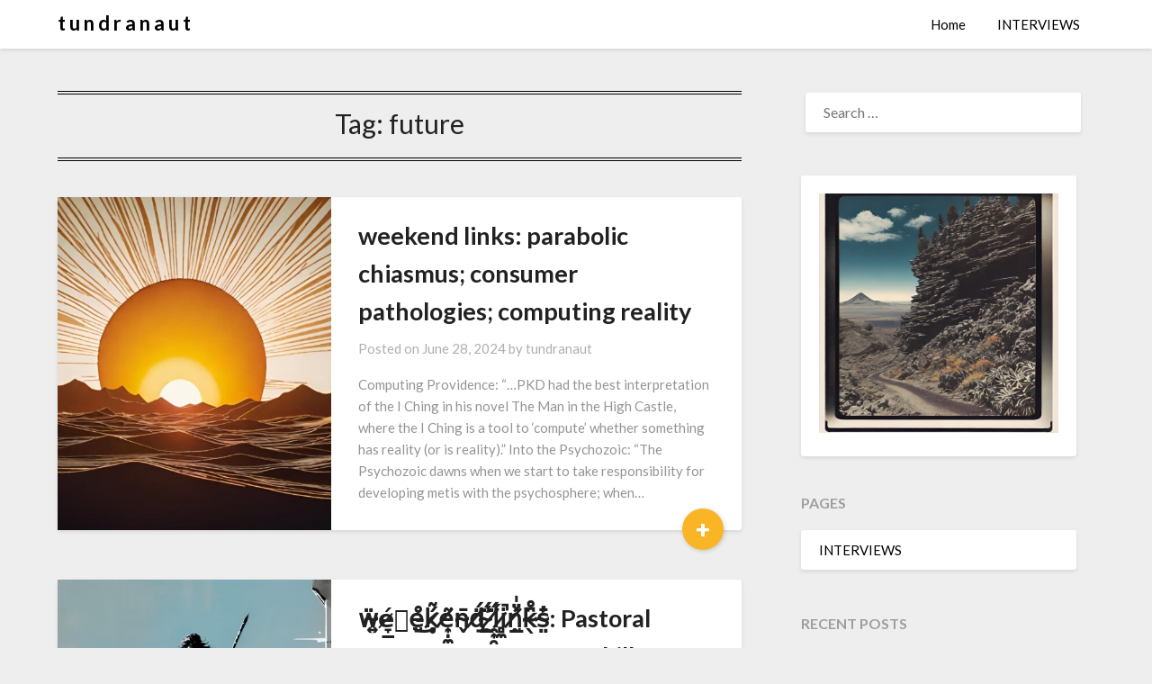

--- FILE ---
content_type: text/html; charset=UTF-8
request_url: https://tundranaut.com/tag/future/
body_size: 18833
content:
<!doctype html>
<html lang="en-US" prefix="og: http://ogp.me/ns# fb: http://ogp.me/ns/fb#">
<head>
	<meta charset="UTF-8">
	<meta name="viewport" content="width=device-width, initial-scale=1">
	<link rel="profile" href="http://gmpg.org/xfn/11">
	<title>Tag: future | t u n d r a n a u t</title>
	<style>img:is([sizes="auto" i], [sizes^="auto," i]) { contain-intrinsic-size: 3000px 1500px }</style>
	
<!-- The SEO Framework by Sybre Waaijer -->
<link rel="canonical" href="https://tundranaut.com/tag/future/" />
<meta name="twitter:card" content="summary" />
<meta name="twitter:site" content="@tundranaut" />
<meta name="twitter:title" content="Tag: future | t u n d r a n a u t" />
<meta name="twitter:image" content="https://tundranaut.com/wp-content/uploads/2024/07/IMG_6823.jpg" />
<script type="application/ld+json">{"@context":"https://schema.org","@graph":[{"@type":"WebSite","@id":"https://tundranaut.com/#/schema/WebSite","url":"https://tundranaut.com/","name":"t u n d r a n a u t","description":"Ephemeral Cages of Infinity and More","inLanguage":"en-US","potentialAction":{"@type":"SearchAction","target":{"@type":"EntryPoint","urlTemplate":"https://tundranaut.com/search/{search_term_string}/"},"query-input":"required name=search_term_string"},"publisher":{"@type":"Organization","@id":"https://tundranaut.com/#/schema/Organization","name":"t u n d r a n a u t","url":"https://tundranaut.com/","logo":{"@type":"ImageObject","url":"https://tundranaut.com/wp-content/uploads/2021/02/cropped-35A06DD5-B7FC-42E3-B5A3-0052B132DC4C-scaled-1.jpeg","contentUrl":"https://tundranaut.com/wp-content/uploads/2021/02/cropped-35A06DD5-B7FC-42E3-B5A3-0052B132DC4C-scaled-1.jpeg","width":512,"height":512,"contentSize":"27021"}}},{"@type":"CollectionPage","@id":"https://tundranaut.com/tag/future/","url":"https://tundranaut.com/tag/future/","name":"Tag: future | t u n d r a n a u t","inLanguage":"en-US","isPartOf":{"@id":"https://tundranaut.com/#/schema/WebSite"},"breadcrumb":{"@type":"BreadcrumbList","@id":"https://tundranaut.com/#/schema/BreadcrumbList","itemListElement":[{"@type":"ListItem","position":1,"item":"https://tundranaut.com/","name":"t u n d r a n a u t"},{"@type":"ListItem","position":2,"name":"Tag: future"}]}}]}</script>
<!-- / The SEO Framework by Sybre Waaijer | 14.19ms meta | 0.81ms boot -->

<link rel='dns-prefetch' href='//www.googletagmanager.com' />
<link rel='dns-prefetch' href='//fonts.googleapis.com' />
<link rel="alternate" type="application/rss+xml" title="t u n d r a n a u t  &raquo; Feed" href="https://tundranaut.com/feed/" />
<link rel="alternate" type="application/rss+xml" title="t u n d r a n a u t  &raquo; Comments Feed" href="https://tundranaut.com/comments/feed/" />
<link rel="alternate" type="application/rss+xml" title="t u n d r a n a u t  &raquo; future Tag Feed" href="https://tundranaut.com/tag/future/feed/" />
<script type="text/javascript">
/* <![CDATA[ */
window._wpemojiSettings = {"baseUrl":"https:\/\/s.w.org\/images\/core\/emoji\/16.0.1\/72x72\/","ext":".png","svgUrl":"https:\/\/s.w.org\/images\/core\/emoji\/16.0.1\/svg\/","svgExt":".svg","source":{"concatemoji":"https:\/\/tundranaut.com\/wp-includes\/js\/wp-emoji-release.min.js?ver=6.8.3"}};
/*! This file is auto-generated */
!function(s,n){var o,i,e;function c(e){try{var t={supportTests:e,timestamp:(new Date).valueOf()};sessionStorage.setItem(o,JSON.stringify(t))}catch(e){}}function p(e,t,n){e.clearRect(0,0,e.canvas.width,e.canvas.height),e.fillText(t,0,0);var t=new Uint32Array(e.getImageData(0,0,e.canvas.width,e.canvas.height).data),a=(e.clearRect(0,0,e.canvas.width,e.canvas.height),e.fillText(n,0,0),new Uint32Array(e.getImageData(0,0,e.canvas.width,e.canvas.height).data));return t.every(function(e,t){return e===a[t]})}function u(e,t){e.clearRect(0,0,e.canvas.width,e.canvas.height),e.fillText(t,0,0);for(var n=e.getImageData(16,16,1,1),a=0;a<n.data.length;a++)if(0!==n.data[a])return!1;return!0}function f(e,t,n,a){switch(t){case"flag":return n(e,"\ud83c\udff3\ufe0f\u200d\u26a7\ufe0f","\ud83c\udff3\ufe0f\u200b\u26a7\ufe0f")?!1:!n(e,"\ud83c\udde8\ud83c\uddf6","\ud83c\udde8\u200b\ud83c\uddf6")&&!n(e,"\ud83c\udff4\udb40\udc67\udb40\udc62\udb40\udc65\udb40\udc6e\udb40\udc67\udb40\udc7f","\ud83c\udff4\u200b\udb40\udc67\u200b\udb40\udc62\u200b\udb40\udc65\u200b\udb40\udc6e\u200b\udb40\udc67\u200b\udb40\udc7f");case"emoji":return!a(e,"\ud83e\udedf")}return!1}function g(e,t,n,a){var r="undefined"!=typeof WorkerGlobalScope&&self instanceof WorkerGlobalScope?new OffscreenCanvas(300,150):s.createElement("canvas"),o=r.getContext("2d",{willReadFrequently:!0}),i=(o.textBaseline="top",o.font="600 32px Arial",{});return e.forEach(function(e){i[e]=t(o,e,n,a)}),i}function t(e){var t=s.createElement("script");t.src=e,t.defer=!0,s.head.appendChild(t)}"undefined"!=typeof Promise&&(o="wpEmojiSettingsSupports",i=["flag","emoji"],n.supports={everything:!0,everythingExceptFlag:!0},e=new Promise(function(e){s.addEventListener("DOMContentLoaded",e,{once:!0})}),new Promise(function(t){var n=function(){try{var e=JSON.parse(sessionStorage.getItem(o));if("object"==typeof e&&"number"==typeof e.timestamp&&(new Date).valueOf()<e.timestamp+604800&&"object"==typeof e.supportTests)return e.supportTests}catch(e){}return null}();if(!n){if("undefined"!=typeof Worker&&"undefined"!=typeof OffscreenCanvas&&"undefined"!=typeof URL&&URL.createObjectURL&&"undefined"!=typeof Blob)try{var e="postMessage("+g.toString()+"("+[JSON.stringify(i),f.toString(),p.toString(),u.toString()].join(",")+"));",a=new Blob([e],{type:"text/javascript"}),r=new Worker(URL.createObjectURL(a),{name:"wpTestEmojiSupports"});return void(r.onmessage=function(e){c(n=e.data),r.terminate(),t(n)})}catch(e){}c(n=g(i,f,p,u))}t(n)}).then(function(e){for(var t in e)n.supports[t]=e[t],n.supports.everything=n.supports.everything&&n.supports[t],"flag"!==t&&(n.supports.everythingExceptFlag=n.supports.everythingExceptFlag&&n.supports[t]);n.supports.everythingExceptFlag=n.supports.everythingExceptFlag&&!n.supports.flag,n.DOMReady=!1,n.readyCallback=function(){n.DOMReady=!0}}).then(function(){return e}).then(function(){var e;n.supports.everything||(n.readyCallback(),(e=n.source||{}).concatemoji?t(e.concatemoji):e.wpemoji&&e.twemoji&&(t(e.twemoji),t(e.wpemoji)))}))}((window,document),window._wpemojiSettings);
/* ]]> */
</script>
<style id='superb-addons-variable-fallbacks-inline-css' type='text/css'>
:root{--wp--preset--color--primary:#1f7cec;--wp--preset--color--primary-hover:#3993ff;--wp--preset--color--base:#fff;--wp--preset--color--featured:#0a284b;--wp--preset--color--contrast-light:#fff;--wp--preset--color--contrast-dark:#000;--wp--preset--color--mono-1:#0d3c74;--wp--preset--color--mono-2:#64748b;--wp--preset--color--mono-3:#e2e8f0;--wp--preset--color--mono-4:#f8fafc;--wp--preset--spacing--superbspacing-xxsmall:clamp(5px,1vw,10px);--wp--preset--spacing--superbspacing-xsmall:clamp(10px,2vw,20px);--wp--preset--spacing--superbspacing-small:clamp(20px,4vw,40px);--wp--preset--spacing--superbspacing-medium:clamp(30px,6vw,60px);--wp--preset--spacing--superbspacing-large:clamp(40px,8vw,80px);--wp--preset--spacing--superbspacing-xlarge:clamp(50px,10vw,100px);--wp--preset--spacing--superbspacing-xxlarge:clamp(60px,12vw,120px);--wp--preset--font-size--superbfont-tiny:clamp(10px,0.625rem + ((1vw - 3.2px) * 0.227),12px);--wp--preset--font-size--superbfont-xxsmall:clamp(12px,0.75rem + ((1vw - 3.2px) * 0.227),14px);--wp--preset--font-size--superbfont-xsmall:clamp(16px,1rem + ((1vw - 3.2px) * 1),16px);--wp--preset--font-size--superbfont-small:clamp(16px,1rem + ((1vw - 3.2px) * 0.227),18px);--wp--preset--font-size--superbfont-medium:clamp(18px,1.125rem + ((1vw - 3.2px) * 0.227),20px);--wp--preset--font-size--superbfont-large:clamp(24px,1.5rem + ((1vw - 3.2px) * 0.909),32px);--wp--preset--font-size--superbfont-xlarge:clamp(32px,2rem + ((1vw - 3.2px) * 1.818),48px);--wp--preset--font-size--superbfont-xxlarge:clamp(40px,2.5rem + ((1vw - 3.2px) * 2.727),64px)}.has-primary-color{color:var(--wp--preset--color--primary)!important}.has-primary-hover-color{color:var(--wp--preset--color--primary-hover)!important}.has-base-color{color:var(--wp--preset--color--base)!important}.has-featured-color{color:var(--wp--preset--color--featured)!important}.has-contrast-light-color{color:var(--wp--preset--color--contrast-light)!important}.has-contrast-dark-color{color:var(--wp--preset--color--contrast-dark)!important}.has-mono-1-color{color:var(--wp--preset--color--mono-1)!important}.has-mono-2-color{color:var(--wp--preset--color--mono-2)!important}.has-mono-3-color{color:var(--wp--preset--color--mono-3)!important}.has-mono-4-color{color:var(--wp--preset--color--mono-4)!important}.has-primary-background-color{background-color:var(--wp--preset--color--primary)!important}.has-primary-hover-background-color{background-color:var(--wp--preset--color--primary-hover)!important}.has-base-background-color{background-color:var(--wp--preset--color--base)!important}.has-featured-background-color{background-color:var(--wp--preset--color--featured)!important}.has-contrast-light-background-color{background-color:var(--wp--preset--color--contrast-light)!important}.has-contrast-dark-background-color{background-color:var(--wp--preset--color--contrast-dark)!important}.has-mono-1-background-color{background-color:var(--wp--preset--color--mono-1)!important}.has-mono-2-background-color{background-color:var(--wp--preset--color--mono-2)!important}.has-mono-3-background-color{background-color:var(--wp--preset--color--mono-3)!important}.has-mono-4-background-color{background-color:var(--wp--preset--color--mono-4)!important}.has-superbfont-tiny-font-size{font-size:var(--wp--preset--font-size--superbfont-tiny)!important}.has-superbfont-xxsmall-font-size{font-size:var(--wp--preset--font-size--superbfont-xxsmall)!important}.has-superbfont-xsmall-font-size{font-size:var(--wp--preset--font-size--superbfont-xsmall)!important}.has-superbfont-small-font-size{font-size:var(--wp--preset--font-size--superbfont-small)!important}.has-superbfont-medium-font-size{font-size:var(--wp--preset--font-size--superbfont-medium)!important}.has-superbfont-large-font-size{font-size:var(--wp--preset--font-size--superbfont-large)!important}.has-superbfont-xlarge-font-size{font-size:var(--wp--preset--font-size--superbfont-xlarge)!important}.has-superbfont-xxlarge-font-size{font-size:var(--wp--preset--font-size--superbfont-xxlarge)!important}
</style>
<link rel='stylesheet' id='colorboxstyle-css' href='https://tundranaut.com/wp-content/plugins/link-library/colorbox/colorbox.css?ver=6.8.3' type='text/css' media='all' />
<style id='wp-emoji-styles-inline-css' type='text/css'>

	img.wp-smiley, img.emoji {
		display: inline !important;
		border: none !important;
		box-shadow: none !important;
		height: 1em !important;
		width: 1em !important;
		margin: 0 0.07em !important;
		vertical-align: -0.1em !important;
		background: none !important;
		padding: 0 !important;
	}
</style>
<style id='superb-addons-animated-heading-style-inline-css' type='text/css'>
.superbaddons-animated-heading-block{overflow:hidden}.superbaddons-animated-heading-block .superb-animated-heading-letter{display:inline-block}

</style>
<style id='superb-addons-author-box-style-inline-css' type='text/css'>
.superbaddons-authorbox{align-items:stretch;border-radius:10px;display:flex;flex-direction:row;gap:20px;padding:40px 20px}.superbaddons-authorbox-alignment-left{justify-content:flex-start}.superbaddons-authorbox-alignment-center{align-items:center;flex-direction:column;gap:0;justify-content:center;text-align:center}.superbaddons-authorbox-alignment-right{flex-direction:row-reverse;text-align:right}.superbaddons-authorbox-left{align-items:center;display:flex;flex:1;max-width:96px}.superbaddons-authorbox-right{flex:1}.superbaddons-authorbox-avatar{border-radius:50%}.superbaddons-authorbox-authorname{color:#444;font-size:32px;font-style:normal;font-weight:800;line-height:40px}.superbaddons-authorbox-authorbio{color:#7c7c7c;font-size:14px;font-style:normal;font-weight:600;line-height:19px}.superbaddons-authorbox-authorbio,.superbaddons-authorbox-authorname{margin:0}.superbaddons-authorbox-social-wrapper{align-items:flex-start;display:flex;flex-direction:row;gap:10px}.superbaddons-authorbox-social-wrapper a{margin-top:15px}

</style>
<style id='superb-addons-ratings-style-inline-css' type='text/css'>
.superbaddongs-ratings-overall-wrapper{display:flex;flex-direction:column}.superbaddons-ratings-overall-label{font-style:normal;font-weight:700}.superbaddons-ratings-overall-rating-wrapper{align-items:center;display:flex;flex-direction:row;gap:12px}.superbaddons-ratings-overall-rating{align-items:center;display:flex;font-style:normal;font-weight:800;gap:5px;line-height:40px}.superbaddons-ratings-stars-icons{display:flex;flex-wrap:wrap;gap:8px;position:relative}.superbaddons-ratings-single-star{align-items:center;display:flex;position:relative}.superbaddons-ratings-single-percentage-star{left:0;overflow:hidden;position:absolute;top:0}.superbaddons-ratings-ratingbar-label{font-weight:700;margin:30px 0 16px}.superbaddons-ratings-ratingbar-bar{border-radius:100px;overflow:hidden;width:100%}.superbaddons-ratings-ratingbar-bar,.superbaddons-ratings-ratingbar-bar-fill{height:10px}.superbaddons-ratings-alignment-center{text-align:center}.superbaddons-ratings-alignment-center .superbaddons-ratings-overall-rating-wrapper{justify-content:center}.superbaddons-ratings-alignment-right{text-align:right}.superbaddons-ratings-alignment-right .superbaddons-ratings-overall-rating-wrapper{flex-direction:row-reverse}

</style>
<style id='superb-addons-table-of-contents-style-inline-css' type='text/css'>
.superbaddons-tableofcontents{display:flex;flex-direction:column}.superbaddons-tableofcontents-alignment-center{align-items:center;text-align:center}.superbaddons-tableofcontents-alignment-right{direction:rtl}.superbaddons-tableofcontents-boxed{border-radius:10px;padding:40px 20px}.superbaddons-tableofcontents-title{font-style:normal;font-weight:800}.superbaddons-tableofcontents-text{font-style:normal;font-weight:600}.superbaddons-tableofcontents-table ol{list-style-position:inside;margin:0;padding:0}.superbaddons-tableofcontents-table ol ol{padding-left:20px}.superbaddons-tableofcontents-alignment-center .superbaddons-tableofcontents-table ol ol{padding-left:0}.superbaddons-tableofcontents-alignment-right .superbaddons-tableofcontents-table ol ol{padding-left:0;padding-right:20px}

</style>
<style id='superb-addons-recent-posts-style-inline-css' type='text/css'>
.superbaddons-recentposts-alignment-center .superbaddons-recentposts-item-inner{flex-direction:column;justify-content:center;text-align:center}.superbaddons-recentposts-alignment-right{direction:rtl}.superbaddons-recentposts-list{list-style:none;margin:0;padding:0}.superbaddons-recentposts-list a{text-decoration:none}.superbaddons-recentposts-list a:active,.superbaddons-recentposts-list a:focus,.superbaddons-recentposts-list a:hover{color:inherit}.superbaddons-recentposts-item{margin-bottom:10px}.superbaddons-recentposts-item:last-of-type{margin-bottom:0}.superbaddons-recentposts-item-inner{align-items:center;display:flex;gap:10px}.superbaddons-recentposts-item-left,.superbaddons-recentposts-item-right{display:flex;flex-direction:column}

</style>
<style id='superb-addons-cover-image-style-inline-css' type='text/css'>
.superbaddons-coverimage-block{overflow:hidden}

</style>
<style id='superb-addons-google-maps-style-inline-css' type='text/css'>
.superbaddons-google-maps-block{overflow:hidden}

</style>
<style id='superb-addons-reveal-button-style-inline-css' type='text/css'>
.superb-addons-reveal-button{box-sizing:border-box;font-size:18px;padding-right:30px;position:relative}.superb-addons-reveal-button-element{background-color:var(--wp--preset--color--primary,#fff);border:1px solid var(--wp--preset--color--primary,#000);border-radius:5px;box-sizing:border-box;color:var(--wp--preset--color--contrast-light,#000);display:inline-block;line-height:1;margin:0;padding:15px 25px;position:relative;text-align:center;text-decoration:none;width:auto;z-index:1}.superb-addons-reveal-button.superb-addons-reveal-button-width-25{width:calc(25% - var(--wp--style--block-gap, .5em)*.75)}.superb-addons-reveal-button.superb-addons-reveal-button-width-50{width:calc(50% - var(--wp--style--block-gap, .5em)*.5)}.superb-addons-reveal-button.superb-addons-reveal-button-width-75{width:calc(75% - var(--wp--style--block-gap, .5em)*.25)}.superb-addons-reveal-button.superb-addons-reveal-button-width-100{flex-basis:100%;width:100%}.superb-has-custom-width .superb-addons-reveal-button-element{width:100%}.superb-addons-reveal-button-has-reveal .superb-addons-reveal-button-element.superb-addons-reveal-button-cta{border-bottom-right-radius:0!important;border-top-right-radius:0!important}.superb-addons-reveal-button-element.superb-addons-reveal-button-revealed{border-color:var(--wp--preset--color--primary,#000);border-style:dashed;display:inline-flex;gap:10px;margin-right:0;-webkit-user-select:all;-moz-user-select:all;user-select:all}.superb-addons-reveal-button-element.superb-addons-reveal-button-revealed,.superb-addons-reveal-button-teaser{align-items:center;background-color:var(--wp--preset--color--contrast-light,#fff);color:var(--wp--preset--color--primary,#000)}.superb-addons-reveal-button-teaser{border:1px dashed #000;border:1px dashed var(--wp--preset--color--primary,#000);border-radius:0 8px 8px 0;box-sizing:border-box;display:none;height:100%;justify-content:flex-end;padding:0 10px;position:absolute;right:0;top:0;-webkit-user-select:none;-moz-user-select:none;user-select:none;width:50%;z-index:0}.superb-addons-reveal-button-has-reveal .superb-addons-reveal-button-teaser{display:flex}.superb-addons-reveal-button .superb-has-teaser-text-color{color:var(--superb-addons-reveal-button-teaser-text)}.superb-addons-reveal-button .superb-has-teaser-background-color{background-color:var(--superb-addons-reveal-button-teaser-background)}.superb-addons-reveal-button:active,.superb-addons-reveal-button:focus,.superb-addons-reveal-button:hover{text-decoration:none}.superb-addons-reveal-button-element button{align-items:center;background:none;border:none;color:inherit;cursor:pointer;display:inline-flex;font-family:inherit;font-size:18px;font-weight:inherit;margin:0;padding:0;text-align:center;text-decoration:none;-webkit-user-select:none;-moz-user-select:none;user-select:none}

</style>
<style id='superb-addons-accordion-block-style-inline-css' type='text/css'>
.wp-block-superb-addons-accordion-block{background-color:#fff;border:1px solid #ddd;border-radius:4px;margin-bottom:1em;overflow:hidden}.wp-block-superb-addons-accordion-block.superb-accordion-is-open .superb-accordion-header{background-color:rgba(0,0,0,.05);border-bottom:1px solid rgba(0,0,0,.1)}.wp-block-superb-addons-accordion-block.superb-accordion-is-open .superb-accordion-header .superb-accordion-icon:before{transform:translate(-50%,-50%) rotate(45deg)}.wp-block-superb-addons-accordion-block.superb-accordion-is-open .superb-accordion-header .superb-accordion-icon:after{transform:translate(-50%,-50%) rotate(135deg)}.wp-block-superb-addons-accordion-block.superb-accordion-is-open .superb-accordion-content{display:block!important;height:auto}.wp-block-superb-addons-accordion-block .superb-accordion-header{align-items:center;background-color:rgba(0,0,0,.03);border-bottom:0 solid transparent;cursor:pointer;display:flex;justify-content:space-between;padding:15px;padding:var(--wp--preset--spacing--superbspacing-xsmall,15px);position:relative;transition:background-color .2s ease,border-bottom .2s ease}.wp-block-superb-addons-accordion-block .superb-accordion-header:hover{background-color:rgba(0,0,0,.05)}.wp-block-superb-addons-accordion-block .superb-accordion-title{flex-grow:1;font-size:1.1em;font-weight:500;margin:0}.wp-block-superb-addons-accordion-block .superb-accordion-icon{flex-shrink:0;height:24px;margin-left:10px;position:relative;width:24px}.wp-block-superb-addons-accordion-block .superb-accordion-icon:after,.wp-block-superb-addons-accordion-block .superb-accordion-icon:before{background-color:currentColor;content:"";height:2px;left:50%;position:absolute;top:50%;transition:transform .3s ease;width:12px}.wp-block-superb-addons-accordion-block .superb-accordion-icon:before{transform:translate(-50%,-50%)}.wp-block-superb-addons-accordion-block .superb-accordion-icon:after{transform:translate(-50%,-50%) rotate(90deg)}.wp-block-superb-addons-accordion-block .superb-accordion-content{height:0;overflow:hidden;padding:0;transition:height .3s ease-in-out}.wp-block-superb-addons-accordion-block .superb-accordion-content .superb-accordion-content-wrapper{padding:15px;padding:var(--wp--preset--spacing--superbspacing-xsmall,15px)}

</style>
<link rel='stylesheet' id='thumbs_rating_styles-css' href='https://tundranaut.com/wp-content/plugins/link-library/upvote-downvote/css/style.css?ver=1.0.0' type='text/css' media='all' />
<link rel='stylesheet' id='superb-addons-patterns-css' href='https://tundranaut.com/wp-content/plugins/superb-blocks/assets/css/patterns.min.css?ver=3.7.0' type='text/css' media='all' />
<link rel='stylesheet' id='superb-addons-enhancements-css' href='https://tundranaut.com/wp-content/plugins/superb-blocks/assets/css/enhancements.min.css?ver=3.7.0' type='text/css' media='all' />
<link rel='stylesheet' id='spbtbl-stylesheet-css' href='https://tundranaut.com/wp-content/plugins/superb-tables/css/data-table.css?ver=1.2.0' type='text/css' media='all' />
<link rel='stylesheet' id='wp-components-css' href='https://tundranaut.com/wp-includes/css/dist/components/style.min.css?ver=6.8.3' type='text/css' media='all' />
<link rel='stylesheet' id='godaddy-styles-css' href='https://tundranaut.com/wp-content/mu-plugins/vendor/wpex/godaddy-launch/includes/Dependencies/GoDaddy/Styles/build/latest.css?ver=2.0.2' type='text/css' media='all' />
<link rel='stylesheet' id='font-awesome-css' href='https://tundranaut.com/wp-content/themes/bloggist/css/font-awesome.min.css?ver=6.8.3' type='text/css' media='all' />
<link rel='stylesheet' id='bloggist-style-css' href='https://tundranaut.com/wp-content/themes/bloggist/style.css?ver=6.8.3' type='text/css' media='all' />
<link crossorigin="anonymous" rel='stylesheet' id='bloggist-google-fonts-css' href='//fonts.googleapis.com/css?family=Lato%3A300%2C400%2C700%2C900&#038;ver=6.8.3' type='text/css' media='all' />
<script type="text/javascript" src="https://tundranaut.com/wp-includes/js/jquery/jquery.min.js?ver=3.7.1" id="jquery-core-js"></script>
<script type="text/javascript" src="https://tundranaut.com/wp-includes/js/jquery/jquery-migrate.min.js?ver=3.4.1" id="jquery-migrate-js"></script>
<script type="text/javascript" src="https://tundranaut.com/wp-content/plugins/link-library/colorbox/jquery.colorbox-min.js?ver=1.3.9" id="colorbox-js"></script>
<script type="text/javascript" id="thumbs_rating_scripts-js-extra">
/* <![CDATA[ */
var thumbs_rating_ajax = {"ajax_url":"https:\/\/tundranaut.com\/wp-admin\/admin-ajax.php","nonce":"7e8678f7d7"};
/* ]]> */
</script>
<script type="text/javascript" src="https://tundranaut.com/wp-content/plugins/link-library/upvote-downvote/js/general.js?ver=4.0.1" id="thumbs_rating_scripts-js"></script>

<!-- Google tag (gtag.js) snippet added by Site Kit -->
<!-- Google Analytics snippet added by Site Kit -->
<script type="text/javascript" src="https://www.googletagmanager.com/gtag/js?id=GT-MQJ4V8C" id="google_gtagjs-js" async></script>
<script type="text/javascript" id="google_gtagjs-js-after">
/* <![CDATA[ */
window.dataLayer = window.dataLayer || [];function gtag(){dataLayer.push(arguments);}
gtag("set","linker",{"domains":["tundranaut.com"]});
gtag("js", new Date());
gtag("set", "developer_id.dZTNiMT", true);
gtag("config", "GT-MQJ4V8C");
 window._googlesitekit = window._googlesitekit || {}; window._googlesitekit.throttledEvents = []; window._googlesitekit.gtagEvent = (name, data) => { var key = JSON.stringify( { name, data } ); if ( !! window._googlesitekit.throttledEvents[ key ] ) { return; } window._googlesitekit.throttledEvents[ key ] = true; setTimeout( () => { delete window._googlesitekit.throttledEvents[ key ]; }, 5 ); gtag( "event", name, { ...data, event_source: "site-kit" } ); }; 
/* ]]> */
</script>
<link rel="https://api.w.org/" href="https://tundranaut.com/wp-json/" /><link rel="alternate" title="JSON" type="application/json" href="https://tundranaut.com/wp-json/wp/v2/tags/1445" /><link rel="EditURI" type="application/rsd+xml" title="RSD" href="https://tundranaut.com/xmlrpc.php?rsd" />
<meta name="generator" content="Site Kit by Google 1.170.0" /><style id='LinkLibraryStyle' type='text/css'>
.linktable {margin-top: 15px;} .linktable a {text-decoration:none} .linktable td { vertical-align: top; } a.featured { font-weight: bold; } table.linklisttable { width:100%; border-width: 0px 0px 0px 0px; border-spacing: 5px; /* border-style: outset outset outset outset; border-color: gray gray gray gray; */ border-collapse: separate; } table.linklisttable th { border-width: 1px 1px 1px 1px; padding: 3px 3px 3px 3px; background-color: #f4f5f3; /* border-style: none none none none; border-color: gray gray gray gray; -moz-border-radius: 3px 3px 3px 3px; */ } table.linklisttable td { border-width: 1px 1px 1px 1px; padding: 3px 3px 3px 3px; background-color: #dee1d8; /* border-style: dotted dotted dotted dotted; border-color: gray gray gray gray; -moz-border-radius: 3px 3px 3px 3px; */ } .linklistcatname{ font-family: arial; font-size: 16px; font-weight: bold; border: 0; padding-bottom: 10px; padding-top: 10px; } .linklistcatnamedesc{ font-family: arial; font-size: 12px; font-weight: normal; border: 0; padding-bottom: 10px; padding-top: 10px; } .linklistcolumnheader{ font-weight: bold; } div.rsscontent{color: #333333;</style>

		<style type="text/css">
		body, .site, .swidgets-wrap h3, .post-data-text { background: ; }
		.site-title a, .site-description { color: ; }
		.sheader { background-color:  !important; }
		.main-navigation ul li a, .main-navigation ul li .sub-arrow, .super-menu .toggle-mobile-menu,.toggle-mobile-menu:before, .mobile-menu-active .smenu-hide { color: ; }
		#smobile-menu.show .main-navigation ul ul.children.active, #smobile-menu.show .main-navigation ul ul.sub-menu.active, #smobile-menu.show .main-navigation ul li, .smenu-hide.toggle-mobile-menu.menu-toggle, #smobile-menu.show .main-navigation ul li, .primary-menu ul li ul.children li, .primary-menu ul li ul.sub-menu li, .primary-menu .pmenu, .super-menu { border-color: ; border-bottom-color: ; }
		#secondary .widget h3, #secondary .widget h3 a, #secondary .widget h4, #secondary .widget h1, #secondary .widget h2, #secondary .widget h5, #secondary .widget h6, #secondary .widget h4 a { color: ; }
		#secondary .widget a, #secondary a, #secondary .widget li a , #secondary span.sub-arrow{ color: ; }
		#secondary, #secondary .widget, #secondary .widget p, #secondary .widget li, .widget time.rpwe-time.published { color: ; }
		#secondary .swidgets-wrap, #secondary .widget ul li, .featured-sidebar .search-field { border-color: ; }
		.site-info, .footer-column-three input.search-submit, .footer-column-three p, .footer-column-three li, .footer-column-three td, .footer-column-three th, .footer-column-three caption { color: ; }
		.footer-column-three h3, .footer-column-three h4, .footer-column-three h5, .footer-column-three h6, .footer-column-three h1, .footer-column-three h2, .footer-column-three h4, .footer-column-three h3 a { color: ; }
		.footer-column-three a, .footer-column-three li a, .footer-column-three .widget a, .footer-column-three .sub-arrow { color: ; }
		.footer-column-three h3:after { background: ; }
		.site-info, .widget ul li, .footer-column-three input.search-field, .footer-column-three input.search-submit { border-color: ; }
		.site-footer { background-color: ; }
		.content-wrapper h2.entry-title a, .content-wrapper h2.entry-title a:hover, .content-wrapper h2.entry-title a:active, .content-wrapper h2.entry-title a:focus, .archive .page-header h1, .blogposts-list h2 a, .blogposts-list h2 a:hover, .blogposts-list h2 a:active, .search-results h1.page-title { color: ; }
		.blogposts-list .post-data-text, .blogposts-list .post-data-text a, .content-wrapper .post-data-text *{ color: ; }
		.blogposts-list p { color: ; }
		.page-numbers li a, .blogposts-list .blogpost-button { background: ; }
		.page-numbers li a, .blogposts-list .blogpost-button, span.page-numbers.dots, .page-numbers.current, .page-numbers li a:hover { color: ; }
		.archive .page-header h1, .search-results h1.page-title, .blogposts-list.fbox, span.page-numbers.dots, .page-numbers li a, .page-numbers.current { border-color: ; }
		.blogposts-list .post-data-divider { background: ; }
		.page .comments-area .comment-author, .page .comments-area .comment-author a, .page .comments-area .comments-title, .page .content-area h1, .page .content-area h2, .page .content-area h3, .page .content-area h4, .page .content-area h5, .page .content-area h6, .page .content-area th, .single  .comments-area .comment-author, .single .comments-area .comment-author a, .single .comments-area .comments-title, .single .content-area h1, .single .content-area h2, .single .content-area h3, .single .content-area h4, .single .content-area h5, .single .content-area h6, .single .content-area th, .search-no-results h1, .error404 h1 { color: ; }
		.single .post-data-text, .page .post-data-text, .page .post-data-text a, .single .post-data-text a, .comments-area .comment-meta .comment-metadata a, .single .post-data-text * { color: ; }
		.page .content-area p, .page article, .page .content-area table, .page .content-area dd, .page .content-area dt, .page .content-area address, .page .content-area .entry-content, .page .content-area li, .page .content-area ol, .single .content-area p, .single article, .single .content-area table, .single .content-area dd, .single .content-area dt, .single .content-area address, .single .entry-content, .single .content-area li, .single .content-area ol, .search-no-results .page-content p { color: ; }
		.single .entry-content a, .page .entry-content a, .comment-content a, .comments-area .reply a, .logged-in-as a, .comments-area .comment-respond a { color: ; }
		.comments-area p.form-submit input { background: ; }
		.error404 .page-content p, .error404 input.search-submit, .search-no-results input.search-submit { color: ; }
		.page .comments-area, .page article.fbox, .page article tr, .page .comments-area ol.comment-list ol.children li, .page .comments-area ol.comment-list .comment, .single .comments-area, .single article.fbox, .single article tr, .comments-area ol.comment-list ol.children li, .comments-area ol.comment-list .comment, .error404 main#main, .error404 .search-form label, .search-no-results .search-form label, .error404 input.search-submit, .search-no-results input.search-submit, .error404 main#main, .search-no-results section.fbox.no-results.not-found{ border-color: ; }
		.single .post-data-divider, .page .post-data-divider { background: ; }
		.single .comments-area p.form-submit input, .page .comments-area p.form-submit input { color: ; }
		.bottom-header-wrapper { padding-top: px; }
		.bottom-header-wrapper { padding-bottom: px; }
		.bottom-header-wrapper { background: ; }
		.bottom-header-wrapper *{ color: ; }
		.header-widget a, .header-widget li a, .header-widget i.fa { color: ; }
		.header-widget, .header-widget p, .header-widget li, .header-widget .textwidget { color: ; }
		.header-widget .widget-title, .header-widget h1, .header-widget h3, .header-widget h2, .header-widget h4, .header-widget h5, .header-widget h6{ color: ; }
		.header-widget.swidgets-wrap, .header-widget ul li, .header-widget .search-field { border-color: ; }
		.bottom-header-title, .bottom-header-paragraph{ color: ; }

		#secondary .widget-title-lines:after, #secondary .widget-title-lines:before { background: ; }


		.header-widgets-wrapper .swidgets-wrap{ background: ; }
		.top-nav-wrapper, .primary-menu .pmenu, .super-menu, #smobile-menu, .primary-menu ul li ul.children, .primary-menu ul li ul.sub-menu { background-color: ; }
		#secondary .widget li, #secondary input.search-field, #secondary div#calendar_wrap, #secondary .tagcloud, #secondary .textwidget{ background: ; }
		#secondary .swidget { border-color: ; }
		.archive article.fbox, .search-results article.fbox, .blog article.fbox { background: ; }


		.comments-area, .single article.fbox, .page article.fbox { background: ; }
		</style>
		<!-- There is no amphtml version available for this URL. --><link rel="icon" href="https://tundranaut.com/wp-content/uploads/2021/02/cropped-35A06DD5-B7FC-42E3-B5A3-0052B132DC4C-scaled-1-32x32.jpeg" sizes="32x32" />
<link rel="icon" href="https://tundranaut.com/wp-content/uploads/2021/02/cropped-35A06DD5-B7FC-42E3-B5A3-0052B132DC4C-scaled-1-192x192.jpeg" sizes="192x192" />
<link rel="apple-touch-icon" href="https://tundranaut.com/wp-content/uploads/2021/02/cropped-35A06DD5-B7FC-42E3-B5A3-0052B132DC4C-scaled-1-180x180.jpeg" />
<meta name="msapplication-TileImage" content="https://tundranaut.com/wp-content/uploads/2021/02/cropped-35A06DD5-B7FC-42E3-B5A3-0052B132DC4C-scaled-1-270x270.jpeg" />

    <!-- START - Open Graph and Twitter Card Tags 3.3.8 -->
     <!-- Facebook Open Graph -->
      <meta property="og:locale" content="en_US"/>
      <meta property="og:site_name" content="t u n d r a n a u t"/>
      <meta property="og:title" content="future"/>
      <meta property="og:url" content="https://tundranaut.com/tag/future/"/>
      <meta property="og:type" content="article"/>
      <meta property="og:description" content="Ephemeral Cages of Infinity and More"/>
      <meta property="og:image" content="https://tundranaut.com/wp-content/uploads/2023/03/IMG-7604.jpg"/>
      <meta property="og:image:url" content="https://tundranaut.com/wp-content/uploads/2023/03/IMG-7604.jpg"/>
      <meta property="og:image:secure_url" content="https://tundranaut.com/wp-content/uploads/2023/03/IMG-7604.jpg"/>
     <!-- Google+ / Schema.org -->
     <!-- Twitter Cards -->
      <meta name="twitter:title" content="future"/>
      <meta name="twitter:url" content="https://tundranaut.com/tag/future/"/>
      <meta name="twitter:description" content="Ephemeral Cages of Infinity and More"/>
      <meta name="twitter:image" content="https://tundranaut.com/wp-content/uploads/2023/03/IMG-7604.jpg"/>
      <meta name="twitter:card" content="summary_large_image"/>
      <meta name="twitter:site" content="@tundranaut"/>
     <!-- SEO -->
     <!-- Misc. tags -->
     <!-- is_tag -->
    <!-- END - Open Graph and Twitter Card Tags 3.3.8 -->
        
    </head>

<body class="archive tag tag-future tag-1445 wp-theme-bloggist hfeed masthead-fixed">
		<a class="skip-link screen-reader-text" href="#primary">Skip to content</a>
	<div id="page" class="site">

		<header id="masthead" class="sheader site-header clearfix">
			<nav id="primary-site-navigation" class="primary-menu main-navigation clearfix">

				<a href="#" id="pull" class="smenu-hide toggle-mobile-menu menu-toggle" aria-controls="secondary-menu" aria-expanded="false">Menu</a>
				<div class="top-nav-wrapper">
					<div class="content-wrap">
						<div class="logo-container"> 

																<a class="logofont" href="https://tundranaut.com/" rel="home">t u n d r a n a u t </a>
								
							</div>
							<div class="center-main-menu">
								<div class="menu-tundramenu-container"><ul id="primary-menu" class="pmenu"><li id="menu-item-912" class="menu-item menu-item-type-custom menu-item-object-custom menu-item-home menu-item-912"><a href="https://tundranaut.com/">Home</a></li>
<li id="menu-item-915" class="menu-item menu-item-type-post_type menu-item-object-page menu-item-915"><a href="https://tundranaut.com/interviews/">INTERVIEWS</a></li>
</ul></div>							</div>
						</div>
					</div>
				</nav>

				<div class="super-menu clearfix">
					<div class="super-menu-inner">
														<a class="logofont" href="https://tundranaut.com/" rel="home">t u n d r a n a u t </a>
							
							<a href="#" id="pull" class="toggle-mobile-menu menu-toggle" aria-controls="secondary-menu" aria-expanded="false">

							</a>
						</div>
					</div>
					<div id="mobile-menu-overlay"></div>
				</header>


				<!-- Header img -->
								<!-- / Header img -->

				<div class="content-wrap">


					<!-- Upper widgets -->
					<div class="header-widgets-wrapper">
						
						
											</div>
					<!-- / Upper widgets -->


				</div>

				<div id="content" class="site-content clearfix">
					<div class="content-wrap">

	<div id="primary" class="featured-content content-area">
		<main id="main" class="site-main">

		
			<header class="fbox page-header">
				<h1 class="page-title">Tag: <span>future</span></h1>			</header><!-- .page-header -->

			
<article id="post-5450" class="posts-entry fbox blogposts-list post-5450 post type-post status-publish format-standard has-post-thumbnail hentry category-art category-chiasmus tag-aesthetic tag-antiquity tag-art tag-avant-garde tag-beautiful tag-boundaries tag-central tag-changing tag-chiasmus tag-clandestine tag-collective tag-compute tag-computing tag-concentric tag-consumer tag-cosmic tag-critical-faculties tag-cult tag-culture tag-database tag-dau tag-diabolic tag-educate tag-emerging tag-environments tag-etymology tag-exciting tag-exhibition tag-experiences tag-feeding tag-film tag-flight tag-future tag-gae tag-global-american-empire tag-global-culture tag-horizontal tag-i-ching tag-immersive tag-individual tag-layers tag-life tag-malfunctioning tag-metis tag-mountain tag-mutilated tag-nerves tag-networks tag-ourselves tag-outside tag-overstimulated tag-pamela-loong tag-parabola tag-parabolic tag-paradise tag-pathologies tag-philip-k-dick tag-pkd tag-prototype tag-providence tag-psyche tag-psychological tag-psychosphere tag-psychozoic tag-public tag-reality tag-rivers tag-russian tag-shape tag-shattered tag-symbol tag-taste tag-the-future tag-the-man-in-the-high-castle tag-the-state tag-the-world tag-tool tag-ugly tag-value tag-world">
		<div class="featured-img-box">
		<a href="https://tundranaut.com/2024/06/weekend-links-parabolic-chiasmus-consumer-pathologies-computing-reality/" class="featured-thumbnail" rel="bookmark">
			<div class="featured-thumbnail-inner" style="background-image:url(https://tundranaut.com/wp-content/uploads/2024/06/IMG_6528-1024x576.jpg);"> 
			</div>
		</a>
		<div class="content-wrapper">
		<header class="entry-header">
			<h2 class="entry-title"><a href="https://tundranaut.com/2024/06/weekend-links-parabolic-chiasmus-consumer-pathologies-computing-reality/" rel="bookmark">weekend links: parabolic chiasmus; consumer pathologies; computing reality</a></h2>			<div class="entry-meta">
				<div class="blog-data-wrapper">
					<div class="post-data-divider"></div>
					<div class="post-data-positioning">
						<div class="post-data-text">
							<span class="posted-on">Posted on <a href="https://tundranaut.com/2024/06/weekend-links-parabolic-chiasmus-consumer-pathologies-computing-reality/" rel="bookmark"><time class="entry-date published updated" datetime="2024-06-28T18:45:45+00:00">June 28, 2024</time></a></span><span class="byline"> by <span class="author vcard"><a class="url fn n" href="https://tundranaut.com/author/tundranaut/">tundranaut</a></span></span>						</div>
					</div>
				</div>
			</div><!-- .entry-meta -->
					</header><!-- .entry-header -->

		<div class="entry-content">
			<p>Computing Providence: &#8220;&#8230;PKD had the best interpretation of the I Ching in his novel The Man in the High Castle, where the I Ching is a tool to &#8216;compute&#8217; whether something has reality (or is reality).&#8221; Into the Psychozoic: &#8220;The Psychozoic dawns when we start to take responsibility for developing metis with the psychosphere; when&#8230;</p>
				<div class="text-center">
					<a href="https://tundranaut.com/2024/06/weekend-links-parabolic-chiasmus-consumer-pathologies-computing-reality/" class="blogpost-button">+</a>
				</div>
			</div><!-- .entry-content -->

		</div>
		</div>
	</article><!-- #post-5450 -->

<article id="post-4890" class="posts-entry fbox blogposts-list post-4890 post type-post status-publish format-standard has-post-thumbnail hentry category-uncategorized tag-addict tag-air tag-aldo-leopold tag-ancestors tag-annihilation tag-anxiety tag-art tag-balance tag-battle tag-beauty tag-biological tag-bludgeon tag-bombs tag-boomers tag-borders tag-broad tag-climb tag-colors tag-conscious tag-consciousness tag-cudgel tag-cultural tag-dangerous tag-deprivation tag-desire tag-drugs tag-drunk tag-empty tag-enjoyment tag-entropy tag-environmental tag-environmental-movement tag-excess tag-experience tag-fact tag-factors tag-fiction tag-fight tag-frozen tag-future tag-hallucinogens tag-heroin tag-historians tag-hostile tag-individual tag-indulgence tag-lethal tag-libidinal tag-lsd-25 tag-malleable tag-mescaline tag-military tag-natural-world tag-nick-land tag-occams-razor tag-ordance tag-overdose tag-overkill tag-pastoral tag-phone tag-pronouncements tag-psychedelic-drugs tag-public tag-reality tag-rectangular tag-resentment tag-screen tag-scrolling tag-signification tag-society tag-stalking-horse tag-swirls tag-the-present tag-the-world tag-tomorrow tag-universe tag-van-gogh tag-wildness tag-william-s-burroughs tag-window tag-yearning">
		<div class="featured-img-box">
		<a href="https://tundranaut.com/2024/01/xoxoxoxoxoxoxoxoxoxoxoxo/" class="featured-thumbnail" rel="bookmark">
			<div class="featured-thumbnail-inner" style="background-image:url(https://tundranaut.com/wp-content/uploads/2024/01/IMG_3350-1024x1024.jpg);"> 
			</div>
		</a>
		<div class="content-wrapper">
		<header class="entry-header">
			<h2 class="entry-title"><a href="https://tundranaut.com/2024/01/xoxoxoxoxoxoxoxoxoxoxoxo/" rel="bookmark">ẅ̴͍é̷̞̲͐e̵̺̊͜ķ̷̥́̃e̸͎̣̼͂n̴̬̄d̸̡̈́ ̴̯̲̠̈́̾ĺ̸̯͎̯̈́i̷̻̼̚n̸̰̲̽̈̍k̴̖͆̊s̴̤̓̄: Pastoral Beauty; Entropy; Overkill</a></h2>			<div class="entry-meta">
				<div class="blog-data-wrapper">
					<div class="post-data-divider"></div>
					<div class="post-data-positioning">
						<div class="post-data-text">
							<span class="posted-on">Posted on <a href="https://tundranaut.com/2024/01/xoxoxoxoxoxoxoxoxoxoxoxo/" rel="bookmark"><time class="entry-date published" datetime="2024-01-12T07:59:20+00:00">January 12, 2024</time><time class="updated" datetime="2024-01-12T08:05:38+00:00">January 12, 2024</time></a></span><span class="byline"> by <span class="author vcard"><a class="url fn n" href="https://tundranaut.com/author/tundranaut/">tundranaut</a></span></span>						</div>
					</div>
				</div>
			</div><!-- .entry-meta -->
					</header><!-- .entry-header -->

		<div class="entry-content">
			<p>Beauty Is Not Just in the Eye of the Beholder: &#8220;It exists at the intersection of biological, cultural, and individual factors. It is much more malleable than we think. And what we find beautiful is broader than what is publicly expressed.&#8221; How Nature Became the Environment: &#8220;&#8230;while [Aldo] Leopold sought for balance between the lethal&#8230;</p>
				<div class="text-center">
					<a href="https://tundranaut.com/2024/01/xoxoxoxoxoxoxoxoxoxoxoxo/" class="blogpost-button">+</a>
				</div>
			</div><!-- .entry-content -->

		</div>
		</div>
	</article><!-- #post-4890 -->

<article id="post-4659" class="posts-entry fbox blogposts-list post-4659 post type-post status-publish format-standard has-post-thumbnail hentry category-ancient tag-3547 tag-3544 tag-adam tag-after-dark tag-ancient tag-anthony-hecht tag-articulate tag-augustus tag-belief tag-brokenness tag-china tag-chou-dynasty tag-civilization tag-classical-age tag-clever tag-combat tag-consciousness tag-crisis tag-deathless tag-disappear tag-discipline tag-donald-fagen tag-eerie tag-election tag-elizabeth-i tag-emergence tag-emerson tag-england tag-eyes tag-fairies tag-forbidden-fruit tag-formalist tag-future tag-garden-of-eden tag-godlings tag-government tag-grain tag-graybeards tag-great-men tag-greece tag-grief tag-guillaume-faye tag-industrial-era tag-influence tag-kid-charlemagne tag-kingdom tag-laughingstock tag-leaders tag-legacy tag-lyrics tag-magic tag-melek-taus tag-moment tag-monarch tag-moral-virtue tag-old tag-pain tag-philisophy tag-poems tag-poetry tag-predictions tag-promise tag-rationalism tag-revelation tag-riddles tag-rome tag-salvation tag-san-francisco tag-schools tag-science tag-sense-of-humor tag-steely-dan tag-teacher tag-trees tag-twilight tag-vision tag-war tag-winston-churchill tag-woodland tag-woods">
		<div class="featured-img-box">
		<a href="https://tundranaut.com/2023/11/w-e-e-k-e-n-d-links-deathless-fame-something-eerie-at-the-edge-of-vision-crisis/" class="featured-thumbnail" rel="bookmark">
			<div class="featured-thumbnail-inner" style="background-image:url(https://tundranaut.com/wp-content/uploads/2023/10/final-2023-10-26T111917.082-627x1024.jpg);"> 
			</div>
		</a>
		<div class="content-wrapper">
		<header class="entry-header">
			<h2 class="entry-title"><a href="https://tundranaut.com/2023/11/w-e-e-k-e-n-d-links-deathless-fame-something-eerie-at-the-edge-of-vision-crisis/" rel="bookmark">w e e k e n d LINKS: Deathless Fame/Something Eerie at the Edge of Vision, Crisis</a></h2>			<div class="entry-meta">
				<div class="blog-data-wrapper">
					<div class="post-data-divider"></div>
					<div class="post-data-positioning">
						<div class="post-data-text">
							<span class="posted-on">Posted on <a href="https://tundranaut.com/2023/11/w-e-e-k-e-n-d-links-deathless-fame-something-eerie-at-the-edge-of-vision-crisis/" rel="bookmark"><time class="entry-date published" datetime="2023-11-10T06:48:06+00:00">November 10, 2023</time><time class="updated" datetime="2023-11-10T06:49:27+00:00">November 10, 2023</time></a></span><span class="byline"> by <span class="author vcard"><a class="url fn n" href="https://tundranaut.com/author/tundranaut/">tundranaut</a></span></span>						</div>
					</div>
				</div>
			</div><!-- .entry-meta -->
					</header><!-- .entry-header -->

		<div class="entry-content">
			<p>Ancient Pain: &#8220;[Anthony] Hecht’s influence on the lyrics of Steely Dan may be his most widely appreciated legacy today, given how few Americans read poetry anymore. The influence is obvious. Hecht was a formalist with a wry sense of humor. His poems are disciplined, articulate, and clever, always anchored to a moment, a place, and&#8230;</p>
				<div class="text-center">
					<a href="https://tundranaut.com/2023/11/w-e-e-k-e-n-d-links-deathless-fame-something-eerie-at-the-edge-of-vision-crisis/" class="blogpost-button">+</a>
				</div>
			</div><!-- .entry-content -->

		</div>
		</div>
	</article><!-- #post-4659 -->

<article id="post-4395" class="posts-entry fbox blogposts-list post-4395 post type-post status-publish format-standard has-post-thumbnail hentry category-elon-musk tag-15-minute-cities tag-alligators tag-amazon-com tag-angels tag-autumn tag-batteries tag-christian tag-cities tag-civium tag-cobra tag-conquistadors tag-control tag-cortez tag-creatures tag-cunning tag-death tag-digital-technologies tag-distributed tag-dragonflies tag-economy tag-elon-musk tag-exuberance tag-flowery tag-future tag-highways tag-hurricanes tag-industrial-revolution tag-insects tag-leviathan tag-lion tag-local tag-mammals tag-men tag-murder tag-murk tag-new-mexico tag-politics tag-prehistoric tag-products tag-psalm-91 tag-roads tag-rural tag-shadow tag-shell-station tag-sinead-oconnor tag-smart-home tag-smartphones tag-social-contract tag-streaming tag-summer tag-sun tag-symbols tag-takes tag-technologies tag-tenochtitlan tag-terms-of-service tag-the-cross tag-the-devil tag-the-future tag-twitter tag-victims tag-violent tag-violent-death tag-walls tag-wef tag-world-economic-forum">
		<div class="featured-img-box">
		<a href="https://tundranaut.com/2023/09/weekend-links-chaotic-potential-the-violent-death-of-men-psalm-91/" class="featured-thumbnail" rel="bookmark">
			<div class="featured-thumbnail-inner" style="background-image:url(https://tundranaut.com/wp-content/uploads/2023/09/IMG-1712-1024x576.jpg);"> 
			</div>
		</a>
		<div class="content-wrapper">
		<header class="entry-header">
			<h2 class="entry-title"><a href="https://tundranaut.com/2023/09/weekend-links-chaotic-potential-the-violent-death-of-men-psalm-91/" rel="bookmark">weekend links: chaotic potential, the violent death of men, Psalm 91</a></h2>			<div class="entry-meta">
				<div class="blog-data-wrapper">
					<div class="post-data-divider"></div>
					<div class="post-data-positioning">
						<div class="post-data-text">
							<span class="posted-on">Posted on <a href="https://tundranaut.com/2023/09/weekend-links-chaotic-potential-the-violent-death-of-men-psalm-91/" rel="bookmark"><time class="entry-date published" datetime="2023-09-22T22:58:00+00:00">September 22, 2023</time><time class="updated" datetime="2023-09-22T23:00:27+00:00">September 22, 2023</time></a></span><span class="byline"> by <span class="author vcard"><a class="url fn n" href="https://tundranaut.com/author/tundranaut/">tundranaut</a></span></span>						</div>
					</div>
				</div>
			</div><!-- .entry-meta -->
					</header><!-- .entry-header -->

		<div class="entry-content">
			<p>From City to Civium: &#8220;The fourth industrial revolution really is at hand — but the WEF is completely wrong. They are correct in recognizing that a massive technical wave is sweeping across our economic landscape, but they make the mistake of thinking that the city (and its nature) is an invariant. As a result, they have&#8230;</p>
				<div class="text-center">
					<a href="https://tundranaut.com/2023/09/weekend-links-chaotic-potential-the-violent-death-of-men-psalm-91/" class="blogpost-button">+</a>
				</div>
			</div><!-- .entry-content -->

		</div>
		</div>
	</article><!-- #post-4395 -->

<article id="post-3548" class="posts-entry fbox blogposts-list post-3548 post type-post status-publish format-standard has-post-thumbnail hentry category-spirituality category-war tag-art tag-astral-realms tag-bitcoin tag-burroughs tag-christ tag-climate-change tag-colorado tag-conservative tag-covens tag-david-bowie tag-depression tag-etheric-bodies tag-fire tag-future tag-gangsta-rap tag-god tag-heart tag-human-sacrifice tag-kunstlosigkeit tag-lyrics tag-martin-luther tag-new-mexico tag-past tag-psychedelics tag-religious-brotherhoods tag-roman-catholic-church tag-rumination tag-secret-societies tag-sovereignty tag-spain tag-the-flesh tag-the-pope tag-trespass tag-tribe tag-vikings tag-war tag-william-s-burroughs">
		<div class="featured-img-box">
		<a href="https://tundranaut.com/2022/07/weekend-links-6/" class="featured-thumbnail" rel="bookmark">
			<div class="featured-thumbnail-inner" style="background-image:url(https://tundranaut.com/wp-content/uploads/2022/07/IMG-2983-672x1024.jpg);"> 
			</div>
		</a>
		<div class="content-wrapper">
		<header class="entry-header">
			<h2 class="entry-title"><a href="https://tundranaut.com/2022/07/weekend-links-6/" rel="bookmark">****WEEKEND LINKS****</a></h2>			<div class="entry-meta">
				<div class="blog-data-wrapper">
					<div class="post-data-divider"></div>
					<div class="post-data-positioning">
						<div class="post-data-text">
							<span class="posted-on">Posted on <a href="https://tundranaut.com/2022/07/weekend-links-6/" rel="bookmark"><time class="entry-date published" datetime="2022-07-08T19:35:34+00:00">July 8, 2022</time><time class="updated" datetime="2022-07-08T19:48:09+00:00">July 8, 2022</time></a></span><span class="byline"> by <span class="author vcard"><a class="url fn n" href="https://tundranaut.com/author/tundranaut/">tundranaut</a></span></span>						</div>
					</div>
				</div>
			</div><!-- .entry-meta -->
					</header><!-- .entry-header -->

		<div class="entry-content">
			<p>How David Bowie Used William S. Burroughs’ Cut-Up Method to Write His Unforgettable Lyrics: Bowie says, “if you put three or four dissociated ideas together and create awkward relationships with them, the unconscious intelligence that comes from those pairings is really quite startling sometimes, quite provocative.” Prudence in Hell 044: All models are wrong and&#8230;</p>
				<div class="text-center">
					<a href="https://tundranaut.com/2022/07/weekend-links-6/" class="blogpost-button">+</a>
				</div>
			</div><!-- .entry-content -->

		</div>
		</div>
	</article><!-- #post-3548 -->

<article id="post-3224" class="posts-entry fbox blogposts-list post-3224 post type-post status-publish format-standard has-post-thumbnail hentry category-aesthetics category-geopolitics category-prophecy tag-archillect tag-1920s tag-aesthetics tag-afghanistan tag-age-of-mass-migration tag-airports tag-andrei-tarkovsky tag-antwerp tag-architecture tag-arctic-ocean tag-astana tag-austria tag-baltic-states tag-belarus tag-berlin tag-bin-laden tag-black-iron-prison tag-blade-runner tag-brutalism tag-canada tag-central-asia tag-china tag-christianity tag-continuity tag-cornelius-stahlblau tag-covid tag-covidian-aesthetics tag-curtis-yarvin tag-darvaza tag-dennis-villeneuve tag-disorientation tag-dubai tag-edgelands tag-egregoric-warfare tag-europe tag-future tag-g-manifesto tag-gates-of-hell tag-geography tag-geopolitics tag-hong-kong tag-india tag-infrastructure tag-interstellar tag-iphone tag-japan tag-jesus tag-junkspace tag-kabul tag-kazakhstan tag-lord-of-the-rings tag-los-angeles tag-matsuo-basho tag-michael-anton tag-michael-millerman tag-mirror-of-galadriel tag-murmansk tag-muslim tag-nato tag-nazi-germany tag-new-silk-road tag-norway tag-nur-sultan tag-pandemic tag-philip-k-dick tag-poland tag-prague tag-prayer tag-predictions tag-rem-koolhaas tag-russia tag-russian-empire tag-russian-near-abroad tag-shanghai tag-singapore tag-soviet-union tag-space-exploration tag-tatars tag-thalassocracy tag-the-bloodlands tag-the-narrow-road-to-the-deep-north tag-the-outpost tag-timothy-snyder tag-toronto tag-turkmenistan tag-ukraine tag-ulaanbaatar tag-vienna tag-world-war-ii tag-zlota-wolnosc">
		<div class="featured-img-box">
		<a href="https://tundranaut.com/2022/03/qa-with-stahlblau/" class="featured-thumbnail" rel="bookmark">
			<div class="featured-thumbnail-inner" style="background-image:url(https://tundranaut.com/wp-content/uploads/2022/03/owl.jpg);"> 
			</div>
		</a>
		<div class="content-wrapper">
		<header class="entry-header">
			<h2 class="entry-title"><a href="https://tundranaut.com/2022/03/qa-with-stahlblau/" rel="bookmark">Q&#038;A with @Stahlblau4 &#8212; Amphibious Geopolitics, Afghanistan, Junkspace, the Mirror of Galadriel, Cybernetics, and Prayer</a></h2>			<div class="entry-meta">
				<div class="blog-data-wrapper">
					<div class="post-data-divider"></div>
					<div class="post-data-positioning">
						<div class="post-data-text">
							<span class="posted-on">Posted on <a href="https://tundranaut.com/2022/03/qa-with-stahlblau/" rel="bookmark"><time class="entry-date published" datetime="2022-03-30T15:43:14+00:00">March 30, 2022</time><time class="updated" datetime="2022-04-21T21:42:14+00:00">April 21, 2022</time></a></span><span class="byline"> by <span class="author vcard"><a class="url fn n" href="https://tundranaut.com/author/tundranaut/">tundranaut</a></span></span>						</div>
					</div>
				</div>
			</div><!-- .entry-meta -->
					</header><!-- .entry-header -->

		<div class="entry-content">
			<p>Cornelius Stahlblau is a writer whom I&#8217;ve struck up a friendship with via Twitter and through Justin Murphy&#8216;s Indie Thinkers group. He authors The Outpost, a substack blog devoted to organic prophecies, esoteric analysis and wild speculation on things you didn’t even know were happening. To get acquainted with The Outpost&#8216;s style, I would first&#8230;</p>
				<div class="text-center">
					<a href="https://tundranaut.com/2022/03/qa-with-stahlblau/" class="blogpost-button">+</a>
				</div>
			</div><!-- .entry-content -->

		</div>
		</div>
	</article><!-- #post-3224 -->

<article id="post-2472" class="posts-entry fbox blogposts-list post-2472 post type-post status-publish format-standard has-post-thumbnail hentry category-america category-lies category-panopticism category-persuasion category-rhetoric category-twilight tag-ai tag-art tag-bertrand-russell tag-bolsheviks tag-bots tag-chaos tag-cia tag-citizens tag-comedy tag-communication tag-culture-wars tag-czarism tag-escape tag-foucault tag-fredric-jameson tag-future tag-human-beings tag-humor tag-hypermedia tag-industrialized-politics tag-interviews tag-knowledge tag-lies tag-logic tag-machines tag-marxism tag-media tag-mensheviks tag-moldbug tag-nietzsche tag-overanalysis tag-panopticon tag-people tag-persuasion tag-philosophy tag-polemics tag-politics tag-psychoanalysis tag-psyop tag-rhetoric tag-sanity tag-stuart-hall tag-tv tag-twilight tag-zizek">
		<div class="featured-img-box">
		<a href="https://tundranaut.com/2020/07/000001111111111110000000000000000000000000000000000000000000011111111111111111/" class="featured-thumbnail" rel="bookmark">
			<div class="featured-thumbnail-inner" style="background-image:url(https://tundranaut.com/wp-content/uploads/2020/07/trees-washington-1024x768.jpg);"> 
			</div>
		</a>
		<div class="content-wrapper">
		<header class="entry-header">
			<h2 class="entry-title"><a href="https://tundranaut.com/2020/07/000001111111111110000000000000000000000000000000000000000000011111111111111111/" rel="bookmark">W乇乇ズ乇刀り ﾚﾉ刀ズ丂</a></h2>			<div class="entry-meta">
				<div class="blog-data-wrapper">
					<div class="post-data-divider"></div>
					<div class="post-data-positioning">
						<div class="post-data-text">
							<span class="posted-on">Posted on <a href="https://tundranaut.com/2020/07/000001111111111110000000000000000000000000000000000000000000011111111111111111/" rel="bookmark"><time class="entry-date published" datetime="2020-07-25T00:33:31+00:00">July 25, 2020</time><time class="updated" datetime="2020-07-25T00:37:25+00:00">July 25, 2020</time></a></span><span class="byline"> by <span class="author vcard"><a class="url fn n" href="https://tundranaut.com/author/tundranaut/">tundranaut</a></span></span>						</div>
					</div>
				</div>
			</div><!-- .entry-meta -->
					</header><!-- .entry-header -->

		<div class="entry-content">
			<p>Brief Interviews with Hideous Bots: &#8220;Is it reasonable to think that I am intentionally appearing to make errors in answering your questions by inserting erroneous phrases? Honestly I am hurt by that and I don’t even have any feelings. Humans think the AI is fooling them into thinking it has feelings but AIs think the human&#8230;</p>
				<div class="text-center">
					<a href="https://tundranaut.com/2020/07/000001111111111110000000000000000000000000000000000000000000011111111111111111/" class="blogpost-button">+</a>
				</div>
			</div><!-- .entry-content -->

		</div>
		</div>
	</article><!-- #post-2472 -->

<article id="post-2100" class="posts-entry fbox blogposts-list post-2100 post type-post status-publish format-standard has-post-thumbnail hentry category-america category-crisis category-riots category-war category-weekend-links tag-1990s tag-1435 tag-aesthetics tag-africa tag-aircraft tag-area-2 tag-assumptions tag-atomic-weapons tag-avant-garde tag-barriers-to-entry tag-blizzard tag-chemicals tag-day-to-day-lives tag-debord tag-deleuze tag-electrification tag-ernest-shackleton tag-expenditures tag-exploration tag-force-multipliers tag-funding tag-future tag-geography tag-government tag-guattari tag-heritage tag-hospitals tag-ideas tag-integrated-electrification tag-investigation tag-israel tag-lockdown tag-memes tag-military tag-military-theory tag-minigrids tag-mystery tag-nellis-air-force-base tag-nevada tag-new-zealand tag-nike tag-noble tag-nuclear-warheads tag-parliament tag-pathogens tag-people tag-perception tag-principles tag-profit tag-public tag-rioting tag-riots tag-sensuality tag-services tag-shadow-world tag-simon-marvin tag-skulls tag-slogans tag-smart tag-stephen-graham tag-stores tag-strategies tag-stupid tag-tactics tag-technologies tag-the-internet tag-third-world tag-urban tag-urban-research tag-urban-theory tag-video-conferencing tag-virality tag-workplace">
		<div class="featured-img-box">
		<a href="https://tundranaut.com/2020/06/links000000111/" class="featured-thumbnail" rel="bookmark">
			<div class="featured-thumbnail-inner" style="background-image:url(https://tundranaut.com/wp-content/uploads/2020/05/escape-route.jpg);"> 
			</div>
		</a>
		<div class="content-wrapper">
		<header class="entry-header">
			<h2 class="entry-title"><a href="https://tundranaut.com/2020/06/links000000111/" rel="bookmark">sʞuıl puǝʞǝǝʍ</a></h2>			<div class="entry-meta">
				<div class="blog-data-wrapper">
					<div class="post-data-divider"></div>
					<div class="post-data-positioning">
						<div class="post-data-text">
							<span class="posted-on">Posted on <a href="https://tundranaut.com/2020/06/links000000111/" rel="bookmark"><time class="entry-date published" datetime="2020-06-08T22:15:47+00:00">June 8, 2020</time><time class="updated" datetime="2020-06-28T02:38:31+00:00">June 28, 2020</time></a></span><span class="byline"> by <span class="author vcard"><a class="url fn n" href="https://tundranaut.com/author/tundranaut/">tundranaut</a></span></span>						</div>
					</div>
				</div>
			</div><!-- .entry-meta -->
					</header><!-- .entry-header -->

		<div class="entry-content">
			<p>Crisis in the Liberal City: &#8220;Perhaps we can return to a world where Nike mouths radical slogans but nobody loots their stores. But we’ve seen what happens when you pull back that surface, and we know what’s underneath: the grinning skull beneath the liberal city’s skin.&#8221; Ross Douthat Futurist Rioting, Conceptualism, and Sensuality: &#8220;Advanced communication&#8230;</p>
				<div class="text-center">
					<a href="https://tundranaut.com/2020/06/links000000111/" class="blogpost-button">+</a>
				</div>
			</div><!-- .entry-content -->

		</div>
		</div>
	</article><!-- #post-2100 -->
<div class="text-center"></div>
		</main><!-- #main -->
	</div><!-- #primary -->


<aside id="secondary" class="featured-sidebar widget-area">
	<section id="search-2" class="fbox swidgets-wrap widget widget_search"><form role="search" method="get" class="search-form" action="https://tundranaut.com/">
				<label>
					<span class="screen-reader-text">Search for:</span>
					<input type="search" class="search-field" placeholder="Search &hellip;" value="" name="s" />
				</label>
				<input type="submit" class="search-submit" value="Search" />
			</form></section><section id="custom_html-2" class="widget_text fbox swidgets-wrap widget widget_custom_html"><div class="textwidget custom-html-widget"><img src="https://tundranaut.com/wp-content/uploads/2024/01/IMG_3359.jpg" alt="astral tundra="></div></section><section id="pages-2" class="fbox swidgets-wrap widget widget_pages"><div class="sidebar-headline-wrapper"><div class="sidebarlines-wrapper"><div class="widget-title-lines"></div></div><h4 class="widget-title">Pages</h4></div>
			<ul>
				<li class="page_item page-item-73"><a href="https://tundranaut.com/interviews/">INTERVIEWS</a></li>
			</ul>

			</section>
		<section id="recent-posts-2" class="fbox swidgets-wrap widget widget_recent_entries">
		<div class="sidebar-headline-wrapper"><div class="sidebarlines-wrapper"><div class="widget-title-lines"></div></div><h4 class="widget-title">Recent Posts</h4></div>
		<ul>
											<li>
					<a href="https://tundranaut.com/2026/01/links-hearing-gods-voice-linguistic-corruption-primed-claude/">LINKS: Hearing God&#8217;s Voice; Linguistic Corruption; Primed Claude</a>
									</li>
											<li>
					<a href="https://tundranaut.com/2025/12/links-winds-lifting-the-dust-dramaturgical-engines-the-gesture-that-abolishes-being/">LINKS: Winds Lifting the Dust; Dramaturgical Engines; the Gesture That Abolishes Being</a>
									</li>
											<li>
					<a href="https://tundranaut.com/2025/10/links-hypervigilance-speed-and-politics-anamnesis/">LINKS: Hypervigilance; Speed and Politics; Anamnesis</a>
									</li>
											<li>
					<a href="https://tundranaut.com/2025/09/containment-zones/">Containment Zones</a>
									</li>
											<li>
					<a href="https://tundranaut.com/2025/09/dromology-and-the-shape-of-speed/">Dromology and the Shape of Speed</a>
									</li>
					</ul>

		</section><section id="tag_cloud-2" class="fbox swidgets-wrap widget widget_tag_cloud"><div class="sidebar-headline-wrapper"><div class="sidebarlines-wrapper"><div class="widget-title-lines"></div></div><h4 class="widget-title">Tags</h4></div><div class="tagcloud"><a href="https://tundranaut.com/tag/aesthetics/" class="tag-cloud-link tag-link-774 tag-link-position-1" style="font-size: 9.6896551724138pt;" aria-label="aesthetics (14 items)">aesthetics</a>
<a href="https://tundranaut.com/tag/america/" class="tag-cloud-link tag-link-389 tag-link-position-2" style="font-size: 13.551724137931pt;" aria-label="America (21 items)">America</a>
<a href="https://tundranaut.com/tag/american/" class="tag-cloud-link tag-link-2100 tag-link-position-3" style="font-size: 10.896551724138pt;" aria-label="American (16 items)">American</a>
<a href="https://tundranaut.com/tag/art/" class="tag-cloud-link tag-link-355 tag-link-position-4" style="font-size: 16.931034482759pt;" aria-label="art (29 items)">art</a>
<a href="https://tundranaut.com/tag/books/" class="tag-cloud-link tag-link-137 tag-link-position-5" style="font-size: 13.068965517241pt;" aria-label="books (20 items)">books</a>
<a href="https://tundranaut.com/tag/california/" class="tag-cloud-link tag-link-587 tag-link-position-6" style="font-size: 10.896551724138pt;" aria-label="California (16 items)">California</a>
<a href="https://tundranaut.com/tag/chaos/" class="tag-cloud-link tag-link-782 tag-link-position-7" style="font-size: 9.6896551724138pt;" aria-label="chaos (14 items)">chaos</a>
<a href="https://tundranaut.com/tag/christian/" class="tag-cloud-link tag-link-1673 tag-link-position-8" style="font-size: 10.172413793103pt;" aria-label="Christian (15 items)">Christian</a>
<a href="https://tundranaut.com/tag/cinema/" class="tag-cloud-link tag-link-491 tag-link-position-9" style="font-size: 10.896551724138pt;" aria-label="cinema (16 items)">cinema</a>
<a href="https://tundranaut.com/tag/culture/" class="tag-cloud-link tag-link-898 tag-link-position-10" style="font-size: 10.896551724138pt;" aria-label="culture (16 items)">culture</a>
<a href="https://tundranaut.com/tag/death/" class="tag-cloud-link tag-link-765 tag-link-position-11" style="font-size: 16.448275862069pt;" aria-label="death (28 items)">death</a>
<a href="https://tundranaut.com/tag/earth/" class="tag-cloud-link tag-link-715 tag-link-position-12" style="font-size: 8pt;" aria-label="Earth (12 items)">Earth</a>
<a href="https://tundranaut.com/tag/evil/" class="tag-cloud-link tag-link-1083 tag-link-position-13" style="font-size: 10.172413793103pt;" aria-label="evil (15 items)">evil</a>
<a href="https://tundranaut.com/tag/fear/" class="tag-cloud-link tag-link-202 tag-link-position-14" style="font-size: 8.9655172413793pt;" aria-label="fear (13 items)">fear</a>
<a href="https://tundranaut.com/tag/film/" class="tag-cloud-link tag-link-827 tag-link-position-15" style="font-size: 9.6896551724138pt;" aria-label="film (14 items)">film</a>
<a href="https://tundranaut.com/tag/friends/" class="tag-cloud-link tag-link-1065 tag-link-position-16" style="font-size: 9.6896551724138pt;" aria-label="friends (14 items)">friends</a>
<a href="https://tundranaut.com/tag/god/" class="tag-cloud-link tag-link-164 tag-link-position-17" style="font-size: 22pt;" aria-label="God (48 items)">God</a>
<a href="https://tundranaut.com/tag/government/" class="tag-cloud-link tag-link-328 tag-link-position-18" style="font-size: 10.896551724138pt;" aria-label="government (16 items)">government</a>
<a href="https://tundranaut.com/tag/hell/" class="tag-cloud-link tag-link-475 tag-link-position-19" style="font-size: 10.896551724138pt;" aria-label="hell (16 items)">hell</a>
<a href="https://tundranaut.com/tag/history/" class="tag-cloud-link tag-link-1687 tag-link-position-20" style="font-size: 10.896551724138pt;" aria-label="history (16 items)">history</a>
<a href="https://tundranaut.com/tag/jg-ballard/" class="tag-cloud-link tag-link-511 tag-link-position-21" style="font-size: 8.9655172413793pt;" aria-label="JG Ballard (13 items)">JG Ballard</a>
<a href="https://tundranaut.com/tag/justin-murphy/" class="tag-cloud-link tag-link-79 tag-link-position-22" style="font-size: 8pt;" aria-label="Justin Murphy (12 items)">Justin Murphy</a>
<a href="https://tundranaut.com/tag/life/" class="tag-cloud-link tag-link-912 tag-link-position-23" style="font-size: 11.620689655172pt;" aria-label="life (17 items)">life</a>
<a href="https://tundranaut.com/tag/light/" class="tag-cloud-link tag-link-3 tag-link-position-24" style="font-size: 10.896551724138pt;" aria-label="light (16 items)">light</a>
<a href="https://tundranaut.com/tag/love/" class="tag-cloud-link tag-link-535 tag-link-position-25" style="font-size: 12.586206896552pt;" aria-label="love (19 items)">love</a>
<a href="https://tundranaut.com/tag/men/" class="tag-cloud-link tag-link-2676 tag-link-position-26" style="font-size: 8.9655172413793pt;" aria-label="men (13 items)">men</a>
<a href="https://tundranaut.com/tag/movies/" class="tag-cloud-link tag-link-492 tag-link-position-27" style="font-size: 15pt;" aria-label="movies (24 items)">movies</a>
<a href="https://tundranaut.com/tag/music/" class="tag-cloud-link tag-link-7 tag-link-position-28" style="font-size: 19.103448275862pt;" aria-label="music (36 items)">music</a>
<a href="https://tundranaut.com/tag/nick-cave/" class="tag-cloud-link tag-link-291 tag-link-position-29" style="font-size: 13.068965517241pt;" aria-label="Nick Cave (20 items)">Nick Cave</a>
<a href="https://tundranaut.com/tag/pandemic/" class="tag-cloud-link tag-link-991 tag-link-position-30" style="font-size: 9.6896551724138pt;" aria-label="pandemic (14 items)">pandemic</a>
<a href="https://tundranaut.com/tag/people/" class="tag-cloud-link tag-link-1107 tag-link-position-31" style="font-size: 14.034482758621pt;" aria-label="people (22 items)">people</a>
<a href="https://tundranaut.com/tag/politics/" class="tag-cloud-link tag-link-64 tag-link-position-32" style="font-size: 10.172413793103pt;" aria-label="politics (15 items)">politics</a>
<a href="https://tundranaut.com/tag/power/" class="tag-cloud-link tag-link-889 tag-link-position-33" style="font-size: 11.620689655172pt;" aria-label="power (17 items)">power</a>
<a href="https://tundranaut.com/tag/reality/" class="tag-cloud-link tag-link-312 tag-link-position-34" style="font-size: 14.034482758621pt;" aria-label="reality (22 items)">reality</a>
<a href="https://tundranaut.com/tag/religion/" class="tag-cloud-link tag-link-282 tag-link-position-35" style="font-size: 9.6896551724138pt;" aria-label="religion (14 items)">religion</a>
<a href="https://tundranaut.com/tag/society/" class="tag-cloud-link tag-link-509 tag-link-position-36" style="font-size: 10.896551724138pt;" aria-label="society (16 items)">society</a>
<a href="https://tundranaut.com/tag/strange/" class="tag-cloud-link tag-link-144 tag-link-position-37" style="font-size: 8.9655172413793pt;" aria-label="strange (13 items)">strange</a>
<a href="https://tundranaut.com/tag/technology/" class="tag-cloud-link tag-link-60 tag-link-position-38" style="font-size: 12.103448275862pt;" aria-label="technology (18 items)">technology</a>
<a href="https://tundranaut.com/tag/the-west/" class="tag-cloud-link tag-link-1401 tag-link-position-39" style="font-size: 8.9655172413793pt;" aria-label="The West (13 items)">The West</a>
<a href="https://tundranaut.com/tag/the-world/" class="tag-cloud-link tag-link-598 tag-link-position-40" style="font-size: 9.6896551724138pt;" aria-label="the world (14 items)">the world</a>
<a href="https://tundranaut.com/tag/twin-peaks/" class="tag-cloud-link tag-link-10 tag-link-position-41" style="font-size: 8.9655172413793pt;" aria-label="Twin Peaks (13 items)">Twin Peaks</a>
<a href="https://tundranaut.com/tag/twitter/" class="tag-cloud-link tag-link-40 tag-link-position-42" style="font-size: 8.9655172413793pt;" aria-label="Twitter (13 items)">Twitter</a>
<a href="https://tundranaut.com/tag/united-states/" class="tag-cloud-link tag-link-924 tag-link-position-43" style="font-size: 10.896551724138pt;" aria-label="United States (16 items)">United States</a>
<a href="https://tundranaut.com/tag/violence/" class="tag-cloud-link tag-link-21 tag-link-position-44" style="font-size: 15pt;" aria-label="violence (24 items)">violence</a>
<a href="https://tundranaut.com/tag/war/" class="tag-cloud-link tag-link-340 tag-link-position-45" style="font-size: 15pt;" aria-label="war (24 items)">war</a></div>
</section><section id="calendar-3" class="fbox swidgets-wrap widget widget_calendar"><div id="calendar_wrap" class="calendar_wrap"><table id="wp-calendar" class="wp-calendar-table">
	<caption>January 2026</caption>
	<thead>
	<tr>
		<th scope="col" aria-label="Monday">M</th>
		<th scope="col" aria-label="Tuesday">T</th>
		<th scope="col" aria-label="Wednesday">W</th>
		<th scope="col" aria-label="Thursday">T</th>
		<th scope="col" aria-label="Friday">F</th>
		<th scope="col" aria-label="Saturday">S</th>
		<th scope="col" aria-label="Sunday">S</th>
	</tr>
	</thead>
	<tbody>
	<tr>
		<td colspan="3" class="pad">&nbsp;</td><td>1</td><td>2</td><td>3</td><td>4</td>
	</tr>
	<tr>
		<td>5</td><td>6</td><td>7</td><td>8</td><td>9</td><td>10</td><td>11</td>
	</tr>
	<tr>
		<td>12</td><td>13</td><td>14</td><td><a href="https://tundranaut.com/2026/01/15/" aria-label="Posts published on January 15, 2026">15</a></td><td>16</td><td>17</td><td>18</td>
	</tr>
	<tr>
		<td>19</td><td>20</td><td>21</td><td id="today">22</td><td>23</td><td>24</td><td>25</td>
	</tr>
	<tr>
		<td>26</td><td>27</td><td>28</td><td>29</td><td>30</td><td>31</td>
		<td class="pad" colspan="1">&nbsp;</td>
	</tr>
	</tbody>
	</table><nav aria-label="Previous and next months" class="wp-calendar-nav">
		<span class="wp-calendar-nav-prev"><a href="https://tundranaut.com/2025/12/">&laquo; Dec</a></span>
		<span class="pad">&nbsp;</span>
		<span class="wp-calendar-nav-next">&nbsp;</span>
	</nav></div></section><section id="custom_html-3" class="widget_text fbox swidgets-wrap widget widget_custom_html"><div class="textwidget custom-html-widget"><img src="https://tundranaut.com/wp-content/uploads/2024/02/final-28.jpg" alt="tundranaut="></div></section><section id="meta-2" class="fbox swidgets-wrap widget widget_meta"><div class="sidebar-headline-wrapper"><div class="sidebarlines-wrapper"><div class="widget-title-lines"></div></div><h4 class="widget-title">Meta</h4></div>
		<ul>
						<li><a href="https://tundranaut.com/wp-login.php">Log in</a></li>
			<li><a href="https://tundranaut.com/feed/">Entries feed</a></li>
			<li><a href="https://tundranaut.com/comments/feed/">Comments feed</a></li>

			<li><a href="https://wordpress.org/">WordPress.org</a></li>
		</ul>

		</section><section id="custom_html-4" class="widget_text fbox swidgets-wrap widget widget_custom_html"><div class="textwidget custom-html-widget"><img src="https://tundranaut.com/wp-content/uploads/2023/06/IMG-9240.jpg" alt="cages of infinity="></div></section></aside><!-- #secondary -->
</div>
</div><!-- #content -->

<footer id="colophon" class="site-footer clearfix">

	<div class="content-wrap">
		
			
			
		</div>

		<div class="site-info">

			&copy;2026 t u n d r a n a u t 							<!-- Delete below lines to remove copyright from footer -->
				<span class="footer-info-right">
					 | Powered by  <a href="https://superbthemes.com/" rel="nofollow noopener">Superb Themes</a>
				</span>
				<!-- Delete above lines to remove copyright from footer -->
		</div><!-- .site-info -->
	</div>



</footer><!-- #colophon -->
</div><!-- #page -->

<div id="smobile-menu" class="mobile-only"></div>
<div id="mobile-menu-overlay"></div>

<script type="speculationrules">
{"prefetch":[{"source":"document","where":{"and":[{"href_matches":"\/*"},{"not":{"href_matches":["\/wp-*.php","\/wp-admin\/*","\/wp-content\/uploads\/*","\/wp-content\/*","\/wp-content\/plugins\/*","\/wp-content\/themes\/bloggist\/*","\/*\\?(.+)"]}},{"not":{"selector_matches":"a[rel~=\"nofollow\"]"}},{"not":{"selector_matches":".no-prefetch, .no-prefetch a"}}]},"eagerness":"conservative"}]}
</script>
<script type="text/javascript" id="wts_init_js-js-extra">
/* <![CDATA[ */
var wts_data = {"ajax_url":"https:\/\/app.ardalio.com\/ajax.pl","action":"get_wp_data","version":"2.6","alias":"2107067","db":"5","site_id":"b7492a2f-d433-451b-bee8-631cb2d3c79a","old_uid":"62cc7592721310.78197247","url":"https:\/\/tundranaut.com","language":"en-US","time_zone":"","gmt_offset":"0","email":"fromgreenbay@gmail.com"};
/* ]]> */
</script>
<script type="text/javascript" src="https://tundranaut.com/wp-content/plugins/web-stat/js/wts_script.js?ver=2.6" id="wts_init_js-js"></script>
<script type="text/javascript" src="https://tundranaut.com/wp-content/themes/bloggist/js/navigation.js?ver=20170823" id="bloggist-navigation-js"></script>
<script type="text/javascript" src="https://tundranaut.com/wp-content/themes/bloggist/js/skip-link-focus-fix.js?ver=20170823" id="bloggist-skip-link-focus-fix-js"></script>
<script type="text/javascript" src="https://tundranaut.com/wp-content/themes/bloggist/js/jquery.flexslider.js?ver=20150423" id="bloggist-flexslider-js"></script>
<script type="text/javascript" src="https://tundranaut.com/wp-content/themes/bloggist/js/script.js?ver=20160720" id="bloggist-script-js"></script>
<script type="text/javascript" src="https://tundranaut.com/wp-content/themes/bloggist/js/accessibility.js?ver=20160720" id="bloggist-accessibility-js"></script>
		<script>'undefined'=== typeof _trfq || (window._trfq = []);'undefined'=== typeof _trfd && (window._trfd=[]),
                _trfd.push({'tccl.baseHost':'secureserver.net'}),
                _trfd.push({'ap':'wpaas_v2'},
                    {'server':'dd9b40080236'},
                    {'pod':'c28-prod-p3-us-west-2'},
                                        {'xid':'42274686'},
                    {'wp':'6.8.3'},
                    {'php':'8.2.30'},
                    {'loggedin':'0'},
                    {'cdn':'1'},
                    {'builder':''},
                    {'theme':'bloggist'},
                    {'wds':'0'},
                    {'wp_alloptions_count':'813'},
                    {'wp_alloptions_bytes':'398680'},
                    {'gdl_coming_soon_page':'0'}
                    , {'appid':'785122'}                 );
            var trafficScript = document.createElement('script'); trafficScript.src = 'https://img1.wsimg.com/signals/js/clients/scc-c2/scc-c2.min.js'; window.document.head.appendChild(trafficScript);</script>
		<script>window.addEventListener('click', function (elem) { var _elem$target, _elem$target$dataset, _window, _window$_trfq; return (elem === null || elem === void 0 ? void 0 : (_elem$target = elem.target) === null || _elem$target === void 0 ? void 0 : (_elem$target$dataset = _elem$target.dataset) === null || _elem$target$dataset === void 0 ? void 0 : _elem$target$dataset.eid) && ((_window = window) === null || _window === void 0 ? void 0 : (_window$_trfq = _window._trfq) === null || _window$_trfq === void 0 ? void 0 : _window$_trfq.push(["cmdLogEvent", "click", elem.target.dataset.eid]));});</script>
		<script src='https://img1.wsimg.com/traffic-assets/js/tccl-tti.min.js' onload="window.tti.calculateTTI()"></script>
		</body>
</html>
